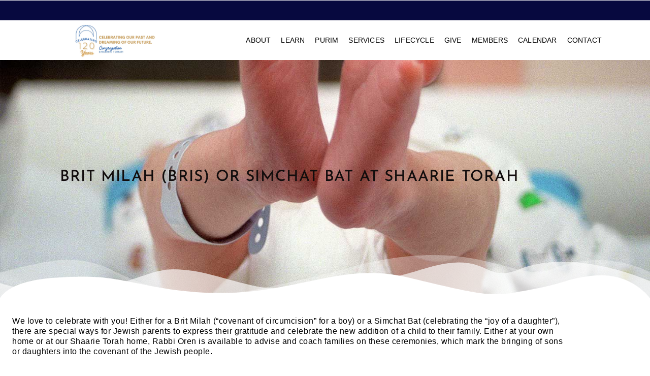

--- FILE ---
content_type: text/css
request_url: https://shaarietorah.org/wp-content/uploads/elementor/css/post-9361.css?ver=1769012463
body_size: 230
content:
.elementor-kit-9361{--e-global-color-primary:#6EC1E4;--e-global-color-secondary:#54595F;--e-global-color-text:#7A7A7A;--e-global-color-accent:#61CE70;--e-global-color-221a46a4:#4054B2;--e-global-color-5da2a507:#23A455;--e-global-color-414cfb72:#000;--e-global-color-378f0230:#8C45AC;--e-global-color-dc9fbf9:#2AA790;--e-global-color-efbf377:#B06C19;--e-global-typography-primary-font-family:"Helvetica";--e-global-typography-primary-font-size:2.9em;--e-global-typography-primary-line-height:44px;--e-global-typography-secondary-font-family:"Helvetica";--e-global-typography-secondary-font-size:28px;--e-global-typography-secondary-line-height:44px;--e-global-typography-text-font-family:"Arial";--e-global-typography-text-font-size:16px;--e-global-typography-text-line-height:20px;--e-global-typography-text-letter-spacing:0.5px;--e-global-typography-accent-font-family:"Verdana";--e-global-typography-accent-font-size:16px;--e-global-typography-accent-line-height:24px;font-family:"Arial", Sans-serif;font-size:18px;line-height:21px;letter-spacing:0px;}.elementor-kit-9361 h1{line-height:25px;}.elementor-kit-9361 h2{line-height:25px;}.elementor-kit-9361 h3{line-height:28px;}.elementor-kit-9361 h4{line-height:22px;}.elementor-kit-9361 h5{line-height:22px;}.elementor-kit-9361 h6{line-height:20px;}.elementor-section.elementor-section-boxed > .elementor-container{max-width:1140px;}.e-con{--container-max-width:1140px;}.elementor-widget:not(:last-child){margin-block-end:20px;}.elementor-element{--widgets-spacing:20px 20px;--widgets-spacing-row:20px;--widgets-spacing-column:20px;}{}h1.entry-title{display:var(--page-title-display);}@media(max-width:1024px){.elementor-section.elementor-section-boxed > .elementor-container{max-width:1024px;}.e-con{--container-max-width:1024px;}}@media(max-width:767px){.elementor-kit-9361 h1{line-height:1em;}.elementor-kit-9361 h2{line-height:1em;}.elementor-kit-9361 h3{line-height:1.2em;}.elementor-section.elementor-section-boxed > .elementor-container{max-width:767px;}.e-con{--container-max-width:767px;}}

--- FILE ---
content_type: text/css
request_url: https://shaarietorah.org/wp-content/uploads/elementor/css/post-1536.css?ver=1769016431
body_size: 496
content:
.elementor-1536 .elementor-element.elementor-element-aa5bdae:not(.elementor-motion-effects-element-type-background), .elementor-1536 .elementor-element.elementor-element-aa5bdae > .elementor-motion-effects-container > .elementor-motion-effects-layer{background-color:#6EC1E400;background-image:url("https://shaarietorah.org/wp-content/uploads/2022/04/1c85f81cc9aa37f7d0d4ef6848f862f8931c7697-1471x982-1.jpeg");background-position:center center;background-repeat:no-repeat;background-size:cover;}.elementor-1536 .elementor-element.elementor-element-aa5bdae > .elementor-container{min-height:469px;}.elementor-1536 .elementor-element.elementor-element-aa5bdae{transition:background 0.3s, border 0.3s, border-radius 0.3s, box-shadow 0.3s;}.elementor-1536 .elementor-element.elementor-element-aa5bdae > .elementor-background-overlay{transition:background 0.3s, border-radius 0.3s, opacity 0.3s;}.elementor-1536 .elementor-element.elementor-element-aa5bdae > .elementor-shape-bottom svg{height:86px;}.elementor-1536 .elementor-element.elementor-element-6c18987 > .elementor-widget-container{margin:0px 0px -16px 0px;padding:0px 0px 0px 0px;}.elementor-1536 .elementor-element.elementor-element-6c18987{text-align:center;}.elementor-1536 .elementor-element.elementor-element-6c18987 .elementor-heading-title{font-family:"Josefin Sans", Sans-serif;font-size:30px;font-weight:500;text-transform:uppercase;line-height:1.2em;color:#120D0D;}.elementor-1536 .elementor-element.elementor-element-57f7a52d > .elementor-element-populated{padding:0px 24px 0px 24px;}.elementor-1536 .elementor-element.elementor-element-75de2e2{--spacer-size:15px;}.elementor-1536 .elementor-element.elementor-element-4af49280{font-family:var( --e-global-typography-text-font-family ), Sans-serif;font-size:var( --e-global-typography-text-font-size );line-height:var( --e-global-typography-text-line-height );letter-spacing:var( --e-global-typography-text-letter-spacing );color:#000000;}.elementor-1536 .elementor-element.elementor-element-6551434 .elementor-button{background-color:#DE2EA3;font-family:"Oswald", Sans-serif;font-size:18px;font-weight:500;text-transform:uppercase;letter-spacing:2.4px;fill:#FFFFFF;color:#FFFFFF;border-style:solid;border-color:#DE2EA3;border-radius:50px 50px 50px 50px;padding:15px 40px 15px 40px;}.elementor-1536 .elementor-element.elementor-element-6551434 .elementor-button:hover, .elementor-1536 .elementor-element.elementor-element-6551434 .elementor-button:focus{background-color:rgba(0,0,0,0);color:#3B2F8B;border-color:#0713CF;}.elementor-1536 .elementor-element.elementor-element-6551434 > .elementor-widget-container{margin:0px 0px 0px 0px;padding:0px 0px 0px 0px;}.elementor-1536 .elementor-element.elementor-element-6551434 .elementor-button:hover svg, .elementor-1536 .elementor-element.elementor-element-6551434 .elementor-button:focus svg{fill:#3B2F8B;}@media(max-width:1024px){.elementor-1536 .elementor-element.elementor-element-6c18987 .elementor-heading-title{font-size:32px;line-height:1.5em;}.elementor-1536 .elementor-element.elementor-element-4af49280{font-size:var( --e-global-typography-text-font-size );line-height:var( --e-global-typography-text-line-height );letter-spacing:var( --e-global-typography-text-letter-spacing );}}@media(max-width:767px){.elementor-1536 .elementor-element.elementor-element-6c18987 .elementor-heading-title{font-size:23px;}.elementor-1536 .elementor-element.elementor-element-4af49280{font-size:var( --e-global-typography-text-font-size );line-height:var( --e-global-typography-text-line-height );letter-spacing:var( --e-global-typography-text-letter-spacing );}.elementor-1536 .elementor-element.elementor-element-6551434 > .elementor-widget-container{padding:14px 0px 0px 0px;}}

--- FILE ---
content_type: text/css
request_url: https://shaarietorah.org/wp-content/uploads/elementor/css/post-22491.css?ver=1769012463
body_size: 1542
content:
.elementor-22491 .elementor-element.elementor-element-b7af0ee > .elementor-container > .elementor-column > .elementor-widget-wrap{align-content:center;align-items:center;}.elementor-22491 .elementor-element.elementor-element-b7af0ee > .elementor-container{max-width:500px;}.elementor-22491 .elementor-element.elementor-element-1636313 > .elementor-widget-wrap > .elementor-widget:not(.elementor-widget__width-auto):not(.elementor-widget__width-initial):not(:last-child):not(.elementor-absolute){margin-block-end:0px;}.elementor-22491 .elementor-element.elementor-element-8b7e952{--spacer-size:10px;}.elementor-22491 .elementor-element.elementor-element-5c9ab3e7 > .elementor-container > .elementor-column > .elementor-widget-wrap{align-content:center;align-items:center;}.elementor-22491 .elementor-element.elementor-element-5c9ab3e7:not(.elementor-motion-effects-element-type-background), .elementor-22491 .elementor-element.elementor-element-5c9ab3e7 > .elementor-motion-effects-container > .elementor-motion-effects-layer{background-color:#FFFFFF;}.elementor-22491 .elementor-element.elementor-element-5c9ab3e7 > .elementor-background-overlay{background-color:#000000;opacity:0.14;transition:background 0.3s, border-radius 0.3s, opacity 0.3s;}.elementor-22491 .elementor-element.elementor-element-5c9ab3e7{transition:background 0.3s, border 0.3s, border-radius 0.3s, box-shadow 0.3s;padding:26px 0px 5px 0px;}.elementor-22491 .elementor-element.elementor-element-5c9ab3e7 > .elementor-shape-top .elementor-shape-fill{fill:#FFFFFF;}.elementor-22491 .elementor-element.elementor-element-5c9ab3e7 > .elementor-shape-top svg{width:calc(100% + 1.3px);height:39px;transform:translateX(-50%) rotateY(180deg);}.elementor-22491 .elementor-element.elementor-element-5c9ab3e7 > .elementor-shape-top{z-index:2;pointer-events:none;}.elementor-bc-flex-widget .elementor-22491 .elementor-element.elementor-element-4e634d7.elementor-column .elementor-widget-wrap{align-items:center;}.elementor-22491 .elementor-element.elementor-element-4e634d7.elementor-column.elementor-element[data-element_type="column"] > .elementor-widget-wrap.elementor-element-populated{align-content:center;align-items:center;}.elementor-22491 .elementor-element.elementor-element-4e634d7.elementor-column > .elementor-widget-wrap{justify-content:center;}.elementor-22491 .elementor-element.elementor-element-4e634d7 > .elementor-widget-wrap > .elementor-widget:not(.elementor-widget__width-auto):not(.elementor-widget__width-initial):not(:last-child):not(.elementor-absolute){margin-block-end:20px;}.elementor-22491 .elementor-element.elementor-element-4e634d7 > .elementor-element-populated{margin:0px 15px 0px 15px;--e-column-margin-right:15px;--e-column-margin-left:15px;}.elementor-22491 .elementor-element.elementor-element-07bcbeb > .elementor-container > .elementor-column > .elementor-widget-wrap{align-content:center;align-items:center;}.elementor-22491 .elementor-element.elementor-element-07bcbeb > .elementor-container{max-width:832px;min-height:0px;}.elementor-bc-flex-widget .elementor-22491 .elementor-element.elementor-element-9462a76.elementor-column .elementor-widget-wrap{align-items:flex-start;}.elementor-22491 .elementor-element.elementor-element-9462a76.elementor-column.elementor-element[data-element_type="column"] > .elementor-widget-wrap.elementor-element-populated{align-content:flex-start;align-items:flex-start;}.elementor-22491 .elementor-element.elementor-element-9462a76.elementor-column > .elementor-widget-wrap{justify-content:center;}.elementor-22491 .elementor-element.elementor-element-9462a76 > .elementor-widget-wrap > .elementor-widget:not(.elementor-widget__width-auto):not(.elementor-widget__width-initial):not(:last-child):not(.elementor-absolute){margin-block-end:0px;}.elementor-22491 .elementor-element.elementor-element-9462a76 > .elementor-element-populated{margin:0px 0px 0px 25px;--e-column-margin-right:0px;--e-column-margin-left:25px;}.elementor-22491 .elementor-element.elementor-element-019df01 img{width:27%;}.elementor-22491 .elementor-element.elementor-element-7ef4d3d6 > .elementor-widget-container{margin:7px 0px 10px 0px;padding:0px 0px 0px 0px;}.elementor-22491 .elementor-element.elementor-element-7ef4d3d6{text-align:start;}.elementor-22491 .elementor-element.elementor-element-7ef4d3d6 .elementor-heading-title{font-family:"Arial", Sans-serif;font-size:16px;font-weight:bold;line-height:20px;letter-spacing:0.5px;color:#170C89;}.elementor-22491 .elementor-element.elementor-element-0d4eee6 .elementor-button{background-color:var( --e-global-color-221a46a4 );font-family:"Oswald", Sans-serif;font-size:18px;font-weight:500;text-transform:uppercase;letter-spacing:2.4px;fill:#FFFFFF;color:#FFFFFF;border-style:solid;border-color:#C79553;border-radius:44px 44px 44px 44px;padding:5px 5px 5px 5px;}.elementor-22491 .elementor-element.elementor-element-0d4eee6 .elementor-button:hover, .elementor-22491 .elementor-element.elementor-element-0d4eee6 .elementor-button:focus{background-color:#C79553;color:#FFFFFF;border-color:#FFFFFF;}.elementor-22491 .elementor-element.elementor-element-0d4eee6 > .elementor-widget-container{margin:0px 0px 0px 0px;padding:0px 0px 0px 0px;}.elementor-22491 .elementor-element.elementor-element-0d4eee6 .elementor-button-content-wrapper{flex-direction:row;}.elementor-22491 .elementor-element.elementor-element-0d4eee6 .elementor-button .elementor-button-content-wrapper{gap:12px;}.elementor-22491 .elementor-element.elementor-element-0d4eee6 .elementor-button:hover svg, .elementor-22491 .elementor-element.elementor-element-0d4eee6 .elementor-button:focus svg{fill:#FFFFFF;}.elementor-bc-flex-widget .elementor-22491 .elementor-element.elementor-element-12c4195.elementor-column .elementor-widget-wrap{align-items:center;}.elementor-22491 .elementor-element.elementor-element-12c4195.elementor-column.elementor-element[data-element_type="column"] > .elementor-widget-wrap.elementor-element-populated{align-content:center;align-items:center;}.elementor-22491 .elementor-element.elementor-element-12c4195.elementor-column > .elementor-widget-wrap{justify-content:center;}.elementor-22491 .elementor-element.elementor-element-12c4195 > .elementor-widget-wrap > .elementor-widget:not(.elementor-widget__width-auto):not(.elementor-widget__width-initial):not(:last-child):not(.elementor-absolute){margin-block-end:0px;}.elementor-22491 .elementor-element.elementor-element-12c4195 > .elementor-element-populated{margin:15px 0px 0px 25px;--e-column-margin-right:0px;--e-column-margin-left:25px;}.elementor-22491 .elementor-element.elementor-element-3f48037c{width:100%;max-width:100%;align-self:center;column-gap:0px;text-align:start;font-family:"Arial", Sans-serif;font-size:15px;line-height:20px;letter-spacing:0.5px;color:#052E7F;}.elementor-22491 .elementor-element.elementor-element-3f48037c > .elementor-widget-container{margin:0% 0% 0% 0%;padding:0px 0px 0px 0px;}.elementor-22491 .elementor-element.elementor-element-3f48037c p{margin-block-end:7px;}.elementor-22491 .elementor-element.elementor-element-61c7a87{width:var( --container-widget-width, 102.399% );max-width:102.399%;--container-widget-width:102.399%;--container-widget-flex-grow:0;--e-icon-list-icon-size:17px;--e-icon-list-icon-align:center;--e-icon-list-icon-margin:0 calc(var(--e-icon-list-icon-size, 1em) * 0.125);--icon-vertical-align:center;--icon-vertical-offset:0px;}.elementor-22491 .elementor-element.elementor-element-61c7a87 > .elementor-widget-container{margin:0% 0% 0% 0%;}.elementor-22491 .elementor-element.elementor-element-61c7a87 .elementor-icon-list-items:not(.elementor-inline-items) .elementor-icon-list-item:not(:last-child){padding-block-end:calc(10px/2);}.elementor-22491 .elementor-element.elementor-element-61c7a87 .elementor-icon-list-items:not(.elementor-inline-items) .elementor-icon-list-item:not(:first-child){margin-block-start:calc(10px/2);}.elementor-22491 .elementor-element.elementor-element-61c7a87 .elementor-icon-list-items.elementor-inline-items .elementor-icon-list-item{margin-inline:calc(10px/2);}.elementor-22491 .elementor-element.elementor-element-61c7a87 .elementor-icon-list-items.elementor-inline-items{margin-inline:calc(-10px/2);}.elementor-22491 .elementor-element.elementor-element-61c7a87 .elementor-icon-list-items.elementor-inline-items .elementor-icon-list-item:after{inset-inline-end:calc(-10px/2);}.elementor-22491 .elementor-element.elementor-element-61c7a87 .elementor-icon-list-item:not(:last-child):after{content:"";border-color:#ddd;}.elementor-22491 .elementor-element.elementor-element-61c7a87 .elementor-icon-list-items:not(.elementor-inline-items) .elementor-icon-list-item:not(:last-child):after{border-block-start-style:solid;border-block-start-width:1px;}.elementor-22491 .elementor-element.elementor-element-61c7a87 .elementor-icon-list-items.elementor-inline-items .elementor-icon-list-item:not(:last-child):after{border-inline-start-style:solid;}.elementor-22491 .elementor-element.elementor-element-61c7a87 .elementor-inline-items .elementor-icon-list-item:not(:last-child):after{border-inline-start-width:1px;}.elementor-22491 .elementor-element.elementor-element-61c7a87 .elementor-icon-list-icon i{color:#0A21BF;transition:color 0.3s;}.elementor-22491 .elementor-element.elementor-element-61c7a87 .elementor-icon-list-icon svg{fill:#0A21BF;transition:fill 0.3s;}.elementor-22491 .elementor-element.elementor-element-61c7a87 .elementor-icon-list-icon{padding-inline-end:0px;}.elementor-22491 .elementor-element.elementor-element-61c7a87 .elementor-icon-list-item > .elementor-icon-list-text, .elementor-22491 .elementor-element.elementor-element-61c7a87 .elementor-icon-list-item > a{font-family:"Arial", Sans-serif;font-size:15px;font-weight:500;font-style:normal;line-height:19px;letter-spacing:0px;word-spacing:0px;}.elementor-22491 .elementor-element.elementor-element-61c7a87 .elementor-icon-list-text{color:#03098A;transition:color 0.3s;}.elementor-22491 .elementor-element.elementor-element-f31199b{--spacer-size:13px;}.elementor-22491 .elementor-element.elementor-element-ae52f63{--spacer-size:12px;}.elementor-22491 .elementor-element.elementor-element-41350c2{--grid-template-columns:repeat(0, auto);--icon-size:23px;--grid-column-gap:14px;--grid-row-gap:0px;}.elementor-22491 .elementor-element.elementor-element-41350c2 .elementor-widget-container{text-align:center;}.elementor-22491 .elementor-element.elementor-element-41350c2 > .elementor-widget-container{margin:11px 0px 0px 0px;padding:0px 0px 0px 0px;}.elementor-22491 .elementor-element.elementor-element-41350c2 .elementor-social-icon{background-color:#FFFFFFE8;--icon-padding:0.2em;}.elementor-22491 .elementor-element.elementor-element-41350c2 .elementor-social-icon i{color:#15309C;}.elementor-22491 .elementor-element.elementor-element-41350c2 .elementor-social-icon svg{fill:#15309C;}.elementor-22491 .elementor-element.elementor-element-41350c2 .elementor-icon{border-radius:6px 6px 6px 6px;}.elementor-22491 .elementor-element.elementor-element-41350c2 .elementor-social-icon:hover{background-color:#FFFFFF;}.elementor-22491 .elementor-element.elementor-element-41350c2 .elementor-social-icon:hover i{color:#C79553;}.elementor-22491 .elementor-element.elementor-element-41350c2 .elementor-social-icon:hover svg{fill:#C79553;}@media(max-width:1024px){.elementor-22491 .elementor-element.elementor-element-5c9ab3e7{padding:0em 4em 0em 4em;}.elementor-22491 .elementor-element.elementor-element-4e634d7 > .elementor-element-populated{margin:0px 25px 0px 25px;--e-column-margin-right:25px;--e-column-margin-left:25px;}.elementor-22491 .elementor-element.elementor-element-019df01 img{width:52%;}.elementor-bc-flex-widget .elementor-22491 .elementor-element.elementor-element-12c4195.elementor-column .elementor-widget-wrap{align-items:center;}.elementor-22491 .elementor-element.elementor-element-12c4195.elementor-column.elementor-element[data-element_type="column"] > .elementor-widget-wrap.elementor-element-populated{align-content:center;align-items:center;}.elementor-22491 .elementor-element.elementor-element-3f48037c{width:100%;max-width:100%;align-self:center;}.elementor-22491 .elementor-element.elementor-element-41350c2 > .elementor-widget-container{margin:0px 0px 0px 0px;}.elementor-22491 .elementor-element.elementor-element-41350c2{--icon-size:20px;}}@media(max-width:767px){.elementor-22491 .elementor-element.elementor-element-b7af0ee > .elementor-container{max-width:500px;}.elementor-22491 .elementor-element.elementor-element-5c9ab3e7{padding:0em 0em 0em 0em;}.elementor-22491 .elementor-element.elementor-element-4e634d7 > .elementor-element-populated{padding:0em 0em 1em 0em;}.elementor-22491 .elementor-element.elementor-element-07bcbeb > .elementor-container{max-width:1035px;min-height:0px;}.elementor-22491 .elementor-element.elementor-element-9462a76 > .elementor-element-populated{padding:20px 0px 0px 0px;}.elementor-22491 .elementor-element.elementor-element-019df01 img{width:43%;}.elementor-22491 .elementor-element.elementor-element-7ef4d3d6{text-align:center;}.elementor-22491 .elementor-element.elementor-element-0d4eee6 > .elementor-widget-container{padding:14px 0px 0px 0px;}.elementor-22491 .elementor-element.elementor-element-3f48037c > .elementor-widget-container{margin:0px 0px 0px 0px;}.elementor-22491 .elementor-element.elementor-element-61c7a87 .elementor-icon-list-items:not(.elementor-inline-items) .elementor-icon-list-item:not(:last-child){padding-block-end:calc(10px/2);}.elementor-22491 .elementor-element.elementor-element-61c7a87 .elementor-icon-list-items:not(.elementor-inline-items) .elementor-icon-list-item:not(:first-child){margin-block-start:calc(10px/2);}.elementor-22491 .elementor-element.elementor-element-61c7a87 .elementor-icon-list-items.elementor-inline-items .elementor-icon-list-item{margin-inline:calc(10px/2);}.elementor-22491 .elementor-element.elementor-element-61c7a87 .elementor-icon-list-items.elementor-inline-items{margin-inline:calc(-10px/2);}.elementor-22491 .elementor-element.elementor-element-61c7a87 .elementor-icon-list-items.elementor-inline-items .elementor-icon-list-item:after{inset-inline-end:calc(-10px/2);}.elementor-22491 .elementor-element.elementor-element-41350c2 .elementor-widget-container{text-align:center;}.elementor-22491 .elementor-element.elementor-element-41350c2 > .elementor-widget-container{margin:14px 0px 0px 0px;}.elementor-22491 .elementor-element.elementor-element-41350c2{--icon-size:18px;}}@media(min-width:768px){.elementor-22491 .elementor-element.elementor-element-4e634d7{width:100%;}.elementor-22491 .elementor-element.elementor-element-9462a76{width:47.163%;}.elementor-22491 .elementor-element.elementor-element-12c4195{width:52.837%;}}@media(max-width:1024px) and (min-width:768px){.elementor-22491 .elementor-element.elementor-element-4e634d7{width:100%;}}